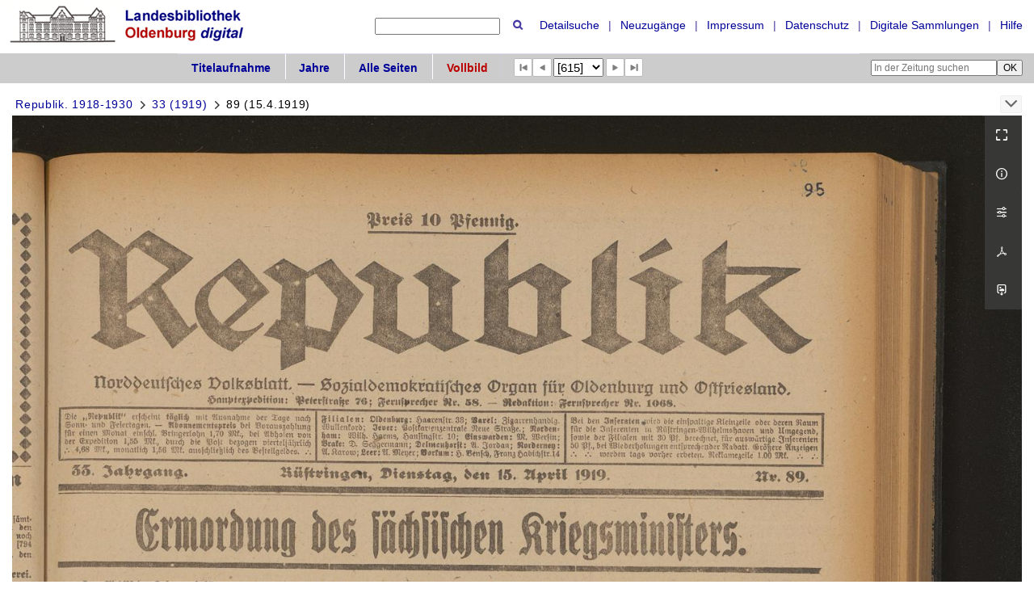

--- FILE ---
content_type: text/html;charset=utf-8
request_url: https://digital.lb-oldenburg.de/lbolrz/periodical/pageview/803089
body_size: 15600
content:
<!DOCTYPE html>
<html lang="de"><head><title>Zeitungssammlung / 33 (1919) [615]</title><meta name="twitter:image" content="http://digital.lb-oldenburg.de/lbolrz/download/webcache/304/803089"><meta name="twitter:title" content="Republik&#160;: norddeutsches Volksblatt ; sozialdemokratisches Organ f&#252;r Oldenburg und Ostfriesland. R&#252;stringen : Hug, 32.1918,273(20.Nov.) - 44.1930,201(29.Aug.), 1918-1930&#160;: 33 (15.4.1919) 89"><meta property="og:site" content="Zeitungssammlung"><meta property="og:url" content="http://digital.lb-oldenburg.de/lbolrz/803089"><meta property="og:type" content="page"><meta property="og:title" content=""><meta property="book:release_date" content="1919"><meta property="og:image" content="http://digital.lb-oldenburg.de/lbolrz/download/webcache/304/803089"><meta property="og:image:width" content="304"><meta property="og:image:height" content="400"><meta http-equiv="Content-Type" content="xml; charset=UTF-8"><meta name="viewport" content="width = device-width, initial-scale = 1"><meta name="description" content="Zeitungssammlung"><meta lang="de" content=""><link rel="shortcut icon" href="/lbolrz/domainimage/favicon.ico" type="image/x-icon"><link rel="alternate" type="application/rss+xml" title="Zeitungssammlung" href="/lbolrz/rss"><link type="text/css" href="/css/lbol-balancer_front1.lbolrz_content.css?8911546951362756036" rel="stylesheet"><link type="text/css" href="/thirdparty/shariff/shariff.complete.css" rel="stylesheet"><script src="/thirdparty/jquery-3.6.0.min.js">&#160;</script><script defer src="/static/scripts/main.js">&#160;</script><script defer src="/static/scripts/common.js">&#160;</script><script defer src="/static/scripts/fulltext.js">&#160;</script><script defer src="/thirdparty/shariff/shariff.complete.js">&#160;</script></head><body style="height:100%" class="bd-guest   bd-tableLayout  bd-r-lbol bd-m- bd-lbolrz  bd-retroNewspaper bd-periodical bd-portal bd-pages bd-portal-pageview bd-pages-pageview bd-periodical-pageview bd-periodical-pageview-803089 bd-list-rows bd-journal_issue"><span style="display:none" id="meta"><var id="tree">&#160;<var id="timeout" value="3600" class=" sessionsys"> </var><var id="name" value="lbolrz" class=" domain"> </var><var id="relativeRootDomain" value="lbol" class=" domain"> </var><var id="pathinfo" value="/lbolrz/periodical/pageview/803089" class=" request"> </var><var id="fulldata" value="false" class=" domain"> </var><var id="search-linkDetailedsearchScope" value="domain" class=" templating"> </var><var id="class" value="periodical" class=" request"> </var><var id="classtype" value="portal" class=" request"> </var><var id="tab" value="pageview" class=" request"> </var><var id="id" value="803089" class=" request"> </var><var id="leftColToggled" value="false" class=" session"> </var><var id="facetFilterToggled" value="false" class=" session"> </var><var id="topheight" value="80" class=" session"> </var><var id="bottomheight" value="20" class=" session"> </var><var id="bodywidth" value="1000" class=" session"> </var><var id="centercolwidth" value="0" class=" session"> </var><var id="middlerowheight" value="476" class=" session"> </var><var id="numberOfThumbs" value="20" class=" session"> </var><var id="clientwidth" value="1000" class=" session"> </var><var id="fullScreen" value="false" class=" session"> </var><var id="staticWidth" value="false" class=" session"> </var><var id="rightcolwidth" value="220" class=" session"> </var><var id="leftcolwidth" value="200" class=" session"> </var><var id="zoomwidth" value="0" class=" session"> </var><var id="mode" value="w" class=" session"> </var><var id="initialized" value="false" class=" session"> </var><var id="sizes" value="128,1200,2000,0,1000,304,1504,504,800" class=" webcache"> </var><var id="availableZoomLevels" value="304,504,800,1000,1504,2000" class=" webcache"> </var><var id="js-toggleMobileNavi" value="None" class=" templating"> </var><var id="fullscreen-fullzoomOnly" value="false" class=" templating"> </var><var id="css-mobileMin" value="992px" class=" templating"> </var><var id="tei-on" value="false" class=" templating"> </var><var id="search-alertIfEmpty" value="true" class=" templating"> </var><var id="search-quicksearchScope" value="domain" class=" templating"> </var><var id="search-toggleListMinStructs" value="3" class=" templating"> </var><var id="search-highlightingColor" value="00808066" class=" templating"> </var><var id="layout-wrapperMargins" value="body" class=" templating"> </var><var id="layout-useMiddleContentDIV" value="false" class=" templating"> </var><var id="layout-navPortAboveMiddleContentDIV" value="false" class=" templating"> </var><var id="navPort-align" value="top" class=" templating"> </var><var id="navPort-searchTheBookInit" value="closed" class=" templating"> </var><var id="navPath-pageviewStructureResize" value="js" class=" templating"> </var><var id="layout-useLayout" value="tableLayout" class=" templating"> </var><var id="listNavigation-keepToggleState" value="false" class=" templating"> </var><var id="fullscreen-mode" value="None" class=" templating"> </var><var id="groups" value="guest" class=" user"> </var><var id="pageview-autoResize" value="true" class="templating"> </var><var id="zoom-saveFilters" value="true" class="templating"> </var></var><var id="client" value="browser">&#160;</var><var id="guest" value="true">&#160;</var><var class="layout" id="colleft" value="">&#160;</var><var class="layout" id="colright" value="">&#160;</var></span><table cellpadding="0" cellspacing="0" id="cont"><tr id="rowTop"><td class="tdTop" id="tdTop"><header role="banner" class=""><div id="defaultTop" class="wiki wiki-top defaultTop wiki-defaultTop defaultTop "><table cellpadding="0" cellspacing="0" class="topContent" id="topContent">
    <tbody><tr>
        
        <td id="toplogo"><a href="/"><img alt="logo" src="/lbolrz/domainimage/lbodigital.png" border="0"></a></td>
        <td id="topmenu">
            <form method="get" onsubmit="return alertIfEmpty()" name="searchBox" class="searchform" id="quickSearchform" action="/lbolrz/search/quick"><label class="screenreaders" for="quicksearch">Schnellsuche: </label><input type="text" id="quicksearch" name="query" class="quicksearch" onfocus="this.value=''" style="" value="" preset="" msg="Bitte mindestens einen Suchbegriff eingeben." title="Suche in Zeitungssammlung"><button type="submit" id="quicksearchSubmit" class=" button large edge slim flat noborder searchglass"><span class="hidden">OK</span></button></form>
            <a class="textlink   " id="searchexpert" href="/lbolrz/search"><span>Detailsuche</span></a>
            <span> | </span>
            <a id="newEntries" class="textlink" href="/nav/history">Neuzug&#228;nge</a>
            <span> | </span>
            <a id="linkImprint" class=" textlink" href="/lbolrz/wiki/imprint">Impressum</a>
            <span> | </span>
            <a class="textlink" href="/wiki/privacy">Datenschutz</a>
            <span> | </span>
            <a id="linkHome" class="textlink " href="/" title="Digitale Sammlungen">Digitale Sammlungen</a>
            <span> | </span>
            <a class=" textlink" href="/lbolrz/wiki/help">Hilfe</a>
        </td>
    </tr>
</tbody></table></div><nav class="navPort   "><ul id="navPort" class="nav-inline navPort-pages navPort-periodical-pageview"><li class="viewCtrl  tab-titleinfo firstCtrl tab-periodical tab-pages-titleinfo" id="tab-periodical-titleinfo"><a href="/lbolrz/periodical/titleinfo/802471">Titelaufnahme</a></li><li class="viewCtrl  tab-date evenCtrl tab-periodical tab-pages-date" id="tab-periodical-date"><a href="/lbolrz/periodical/date/802471">Jahre</a></li><li class="viewCtrl  tab-thumbview tab-periodical tab-pages-thumbview" id="tab-periodical-thumbview"><a href="/lbolrz/periodical/thumbview/803089">Alle Seiten</a></li><li class="viewCtrl_sel  tab-pageview evenCtrl tab-pages-pageview" id="tab-periodical-pageview"><span>Vollbild</span></li><span class="controls naviControls"><div class="paginglink"><a class="vls-button start" href="/lbolrz/periodical/pageview/802473" rel="nofollow" title="Erste Seite"><span> </span></a></div><div class="paginglink"><a class="vls-button back" href="/lbolrz/periodical/pageview/803088" rel="nofollow" title="Vorige Seite"><span> </span></a></div><span class="drop"><form class="gotopage" name="goToPage" method="post" action="/lbolrz/periodical/pageview/0"><input type="hidden" name="tredir" value="true"><label class="screenreaders" for="goToPage">Gehe zu Seite</label><select id="goToPage" class="change offset" title="Gehe zu Seite" name="id"><option value="802473">[1] </option><option value="802474">[2] </option><option value="802475">[3] </option><option value="802476">[4] </option><option value="802477">[5] </option><option value="802478">[6] </option><option value="802479">[7] </option><option value="802480">[8] </option><option value="802481">[9] </option><option value="802482">[10] </option><option value="802483">[11] </option><option value="802484">[12] </option><option value="802485">[13] </option><option value="802486">[14] </option><option value="802487">[15] </option><option value="802488">[16] </option><option value="802489">[17] </option><option value="802490">[18] </option><option value="802491">[19] </option><option value="802492">[20] </option><option value="802493">[21] </option><option value="802494">[22] </option><option value="802495">[23] </option><option value="802496">[24] </option><option value="802497">[25] </option><option value="802498">[26] </option><option value="802499">[27] </option><option value="802500">[28] </option><option value="802501">[29] </option><option value="802502">[30] </option><option value="802503">[31] </option><option value="802504">[32] </option><option value="802505">[33] </option><option value="802506">[34] </option><option value="802507">[35] </option><option value="802508">[36] </option><option value="802509">[37] </option><option value="802510">[38] </option><option value="802511">[39] </option><option value="802512">[40] </option><option value="802513">[41] </option><option value="802514">[42] </option><option value="802515">[43] </option><option value="802516">[44] </option><option value="802517">[45] </option><option value="802518">[46] </option><option value="802519">[47] </option><option value="802520">[48] </option><option value="802521">[49] </option><option value="802522">[50] </option><option value="802523">[51] </option><option value="802524">[52] </option><option value="802525">[53] </option><option value="802526">[54] </option><option value="802527">[55] </option><option value="802528">[56] </option><option value="802529">[57] </option><option value="802530">[58] </option><option value="802531">[59] </option><option value="802532">[60] </option><option value="802533">[61] </option><option value="802534">[62] </option><option value="802535">[63] </option><option value="802536">[64] </option><option value="802537">[65] </option><option value="802538">[66] </option><option value="802539">[67] </option><option value="802540">[68] </option><option value="802541">[69] </option><option value="802542">[70] </option><option value="802543">[71] </option><option value="802544">[72] </option><option value="802545">[73] </option><option value="802546">[74] </option><option value="802547">[75] </option><option value="802548">[76] </option><option value="802549">[77] </option><option value="802550">[78] </option><option value="802551">[79] </option><option value="802552">[80] </option><option value="802553">[81] </option><option value="802554">[82] </option><option value="802555">[83] </option><option value="802556">[84] </option><option value="802557">[85] </option><option value="802558">[86] </option><option value="802559">[87] </option><option value="802560">[88] </option><option value="802561">[89] </option><option value="802562">[90] </option><option value="802563">[91] </option><option value="802564">[92] </option><option value="802565">[93] </option><option value="802566">[94] </option><option value="802567">[95] </option><option value="802568">[96] </option><option value="802569">[97] </option><option value="802570">[98] </option><option value="802571">[99] </option><option value="802572">[100] </option><option value="802573">[101] </option><option value="802574">[102] </option><option value="802575">[103] </option><option value="802576">[104] </option><option value="802577">[105] </option><option value="802578">[106] </option><option value="802579">[107] </option><option value="802580">[108] </option><option value="802581">[109] </option><option value="802582">[110] </option><option value="802583">[111] </option><option value="802584">[112] </option><option value="802585">[113] </option><option value="802586">[114] </option><option value="802587">[115] </option><option value="802588">[116] </option><option value="802589">[117] </option><option value="802590">[118] </option><option value="802591">[119] </option><option value="802592">[120] </option><option value="802593">[121] </option><option value="802594">[122] </option><option value="802595">[123] </option><option value="802596">[124] </option><option value="802597">[125] </option><option value="802598">[126] </option><option value="802599">[127] </option><option value="802600">[128] </option><option value="802601">[129] </option><option value="802602">[130] </option><option value="802603">[131] </option><option value="802604">[132] </option><option value="802605">[133] </option><option value="802606">[134] </option><option value="802607">[135] </option><option value="802608">[136] </option><option value="802609">[137] </option><option value="802610">[138] </option><option value="802611">[139] </option><option value="802612">[140] </option><option value="802613">[141] </option><option value="802614">[142] </option><option value="802615">[143] </option><option value="802616">[144] </option><option value="802617">[145] </option><option value="802618">[146] </option><option value="802619">[147] </option><option value="802620">[148] </option><option value="802621">[149] </option><option value="802622">[150] </option><option value="802623">[151] </option><option value="802624">[152] </option><option value="802625">[153] </option><option value="802626">[154] </option><option value="802627">[155] </option><option value="802628">[156] </option><option value="802629">[157] </option><option value="802630">[158] </option><option value="802631">[159] </option><option value="802632">[160] </option><option value="802633">[161] </option><option value="802634">[162] </option><option value="802635">[163] </option><option value="802636">[164] </option><option value="802637">[165] </option><option value="802638">[166] </option><option value="802639">[167] </option><option value="802640">[168] </option><option value="802641">[169] </option><option value="802642">[170] </option><option value="802643">[171] </option><option value="802644">[172] </option><option value="802645">[173] </option><option value="802646">[174] </option><option value="802647">[175] </option><option value="802648">[176] </option><option value="802649">[177] </option><option value="802650">[178] </option><option value="802651">[179] </option><option value="802652">[180] </option><option value="802653">[181] </option><option value="802654">[182] </option><option value="802655">[183] </option><option value="802656">[184] </option><option value="802657">[185] </option><option value="802658">[186] </option><option value="802659">[187] </option><option value="802660">[188] </option><option value="802661">[189] </option><option value="802662">[190] </option><option value="802663">[191] </option><option value="802664">[192] </option><option value="802665">[193] </option><option value="802666">[194] </option><option value="802667">[195] </option><option value="802668">[196] </option><option value="802669">[197] </option><option value="802670">[198] </option><option value="802671">[199] </option><option value="802672">[200] </option><option value="802673">[201] </option><option value="802674">[202] </option><option value="802675">[203] </option><option value="802676">[204] </option><option value="802677">[205] </option><option value="802678">[206] </option><option value="802679">[207] </option><option value="802680">[208] </option><option value="802681">[209] </option><option value="802682">[210] </option><option value="802683">[211] </option><option value="802684">[212] </option><option value="802685">[213] </option><option value="802686">[214] </option><option value="802687">[215] </option><option value="802688">[216] </option><option value="802689">[217] </option><option value="802690">[218] </option><option value="802691">[219] </option><option value="802692">[220] </option><option value="802693">[221] </option><option value="802694">[222] </option><option value="802695">[223] </option><option value="802696">[224] </option><option value="802697">[225] </option><option value="802698">[226] </option><option value="802699">[227] </option><option value="802700">[228] </option><option value="802701">[229] </option><option value="802702">[230] </option><option value="802703">[231] </option><option value="802704">[232] </option><option value="802705">[233] </option><option value="802706">[234] </option><option value="802707">[235] </option><option value="802708">[236] </option><option value="802709">[237] </option><option value="802710">[238] </option><option value="802711">[239] </option><option value="802712">[240] </option><option value="802713">[241] </option><option value="802714">[242] </option><option value="802715">[243] </option><option value="802716">[244] </option><option value="802717">[245] </option><option value="802718">[246] </option><option value="802719">[247] </option><option value="802720">[248] </option><option value="802721">[249] </option><option value="802722">[250] </option><option value="802723">[251] </option><option value="802724">[252] </option><option value="802725">[253] </option><option value="802726">[254] </option><option value="802727">[255] </option><option value="802728">[256] </option><option value="802729">[257] </option><option value="802730">[258] </option><option value="802731">[259] </option><option value="802732">[260] </option><option value="802733">[261] </option><option value="802734">[262] </option><option value="802735">[263] </option><option value="802736">[264] </option><option value="802737">[265] </option><option value="802738">[266] </option><option value="802739">[267] </option><option value="802740">[268] </option><option value="802741">[269] </option><option value="802742">[270] </option><option value="802743">[271] </option><option value="802744">[272] </option><option value="802745">[273] </option><option value="802746">[274] </option><option value="802747">[275] </option><option value="802748">[276] </option><option value="802749">[277] </option><option value="802750">[278] </option><option value="802751">[279] </option><option value="802752">[280] </option><option value="802753">[281] </option><option value="802754">[282] </option><option value="802755">[283] </option><option value="802756">[284] </option><option value="802757">[285] </option><option value="802758">[286] </option><option value="802759">[287] </option><option value="802760">[288] </option><option value="802761">[289] </option><option value="802762">[290] </option><option value="802763">[291] </option><option value="802764">[292] </option><option value="802765">[293] </option><option value="802766">[294] </option><option value="802767">[295] </option><option value="802768">[296] </option><option value="802769">[297] </option><option value="802770">[298] </option><option value="802771">[299] </option><option value="802772">[300] </option><option value="802773">[301] </option><option value="802774">[302] </option><option value="802775">[303] </option><option value="802776">[304] </option><option value="802777">[305] </option><option value="802778">[306] </option><option value="802779">[307] </option><option value="802780">[308] </option><option value="802781">[309] </option><option value="802782">[310] </option><option value="802783">[311] </option><option value="802784">[312] </option><option value="802785">[313] </option><option value="802786">[314] </option><option value="802787">[315] </option><option value="802788">[316] </option><option value="802789">[317] </option><option value="802790">[318] </option><option value="802791">[319] </option><option value="802792">[320] </option><option value="802793">[321] </option><option value="802794">[322] </option><option value="802795">[323] </option><option value="802796">[324] </option><option value="802797">[325] </option><option value="802798">[326] </option><option value="802799">[327] </option><option value="802800">[328] </option><option value="802801">[329] </option><option value="802802">[330] </option><option value="802803">[331] </option><option value="802804">[332] </option><option value="802805">[333] </option><option value="802806">[334] </option><option value="802807">[335] </option><option value="802808">[336] </option><option value="802809">[337] </option><option value="802810">[338] </option><option value="802811">[339] </option><option value="802812">[340] </option><option value="802813">[341] </option><option value="802814">[342] </option><option value="802815">[343] </option><option value="802816">[344] </option><option value="802817">[345] </option><option value="802818">[346] </option><option value="802819">[347] </option><option value="802820">[348] </option><option value="802821">[349] </option><option value="802822">[350] </option><option value="802823">[351] </option><option value="802824">[352] </option><option value="802825">[353] </option><option value="802826">[354] </option><option value="802827">[355] </option><option value="802828">[356] </option><option value="802829">[357] </option><option value="802830">[358] </option><option value="802831">[359] </option><option value="802832">[360] </option><option value="802833">[361] </option><option value="802834">[362] </option><option value="802835">[363] </option><option value="802836">[364] </option><option value="802837">[365] </option><option value="802838">[366] </option><option value="802839">[367] </option><option value="802840">[368] </option><option value="802841">[369] </option><option value="802842">[370] </option><option value="802843">[371] </option><option value="802844">[372] </option><option value="802845">[373] </option><option value="802846">[374] </option><option value="802847">[375] </option><option value="802848">[376] </option><option value="802849">[377] </option><option value="802850">[378] </option><option value="802851">[379] </option><option value="802852">[380] </option><option value="802853">[381] </option><option value="802854">[382] </option><option value="802855">[383] </option><option value="802856">[384] </option><option value="802857">[385] </option><option value="802858">[386] </option><option value="802859">[387] </option><option value="802860">[388] </option><option value="802861">[389] </option><option value="802862">[390] </option><option value="802863">[391] </option><option value="802864">[392] </option><option value="802865">[393] </option><option value="802866">[394] </option><option value="802867">[395] </option><option value="802868">[396] </option><option value="802869">[397] </option><option value="802870">[398] </option><option value="802871">[399] </option><option value="802872">[400] </option><option value="802873">[401] </option><option value="802874">[402] </option><option value="802875">[403] </option><option value="802876">[404] </option><option value="802877">[405] </option><option value="802878">[406] </option><option value="802879">[407] </option><option value="802880">[408] </option><option value="802881">[409] </option><option value="802882">[410] </option><option value="802883">[411] </option><option value="802884">[412] </option><option value="802885">[413] </option><option value="802886">[414] </option><option value="802887">[415] </option><option value="802888">[416] </option><option value="802889">[417] </option><option value="802890">[418] </option><option value="802891">[419] </option><option value="802892">[420] </option><option value="802893">[421] </option><option value="802894">[422] </option><option value="802895">[423] </option><option value="802896">[424] </option><option value="802897">[425] </option><option value="802898">[426] </option><option value="802899">[427] </option><option value="802900">[428] </option><option value="802901">[429] </option><option value="802902">[430] </option><option value="802903">[431] </option><option value="802904">[432] </option><option value="802905">[433] </option><option value="802906">[434] </option><option value="802907">[435] </option><option value="802908">[436] </option><option value="802909">[437] </option><option value="802910">[438] </option><option value="802911">[439] </option><option value="802912">[440] </option><option value="802913">[441] </option><option value="802914">[442] </option><option value="802915">[443] </option><option value="802916">[444] </option><option value="802917">[445] </option><option value="802918">[446] </option><option value="802919">[447] </option><option value="802920">[448] </option><option value="802921">[449] </option><option value="802922">[450] </option><option value="802923">[451] </option><option value="802924">[452] </option><option value="802925">[453] </option><option value="802926">[454] </option><option value="802927">[455] </option><option value="802928">[456] </option><option value="802929">[457] </option><option value="802930">[458] </option><option value="802931">[459] </option><option value="802932">[460] </option><option value="802933">[461] </option><option value="802934">[462] </option><option value="802935">[463] </option><option value="802936">[464] </option><option value="802937">[465] </option><option value="802938">[466] </option><option value="802939">[467] </option><option value="802940">[468] </option><option value="802941">[469] </option><option value="802942">[470] </option><option value="802943">[471] </option><option value="802944">[472] </option><option value="802945">[473] </option><option value="802946">[474] </option><option value="802947">[475] </option><option value="802948">[476] </option><option value="802949">[477] </option><option value="802950">[478] </option><option value="802951">[479] </option><option value="802952">[480] </option><option value="802953">[481] </option><option value="802954">[482] </option><option value="802955">[483] </option><option value="802956">[484] </option><option value="802957">[485] </option><option value="802958">[486] </option><option value="802959">[487] </option><option value="802960">[488] </option><option value="802961">[489] </option><option value="802962">[490] </option><option value="802963">[491] </option><option value="802964">[492] </option><option value="802965">[493] </option><option value="802966">[494] </option><option value="802967">[495] </option><option value="802968">[496] </option><option value="802969">[497] </option><option value="802970">[498] </option><option value="802971">[499] </option><option value="802972">[500] </option><option value="802973">[501] </option><option value="802974">[502] </option><option value="802975">[503] </option><option value="802976">[504] </option><option value="802977">[505] </option><option value="802978">[506] </option><option value="802979">[507] </option><option value="802980">[508] </option><option value="802981">[509] </option><option value="802982">[510] </option><option value="802983">[511] </option><option value="802984">[512] </option><option value="802985">[513] </option><option value="802986">[514] </option><option value="802987">[515] </option><option value="802988">[516] </option><option value="802989">[517] </option><option value="802990">[518] </option><option value="802991">[519] </option><option value="802992">[520] </option><option value="802995">[521] </option><option value="802996">[522] </option><option value="802997">[523] </option><option value="802998">[524] </option><option value="802999">[525] </option><option value="803000">[526] </option><option value="803001">[527] </option><option value="803002">[528] </option><option value="803003">[529] </option><option value="803004">[530] </option><option value="803005">[531] </option><option value="803006">[532] </option><option value="803007">[533] </option><option value="803008">[534] </option><option value="803009">[535] </option><option value="803010">[536] </option><option value="803011">[537] </option><option value="803012">[538] </option><option value="803013">[539] </option><option value="803014">[540] </option><option value="803015">[541] </option><option value="803016">[542] </option><option value="803017">[543] </option><option value="803018">[544] </option><option value="803019">[545] </option><option value="803020">[546] </option><option value="803021">[547] </option><option value="803022">[548] </option><option value="803023">[549] </option><option value="803024">[550] </option><option value="803025">[551] </option><option value="803026">[552] </option><option value="803027">[553] </option><option value="803028">[554] </option><option value="803029">[555] </option><option value="803030">[556] </option><option value="803031">[557] </option><option value="803032">[558] </option><option value="803033">[559] </option><option value="803034">[560] </option><option value="803035">[561] </option><option value="803036">[562] </option><option value="803037">[563] </option><option value="803038">[564] </option><option value="803039">[565] </option><option value="803040">[566] </option><option value="803041">[567] </option><option value="803042">[568] </option><option value="803043">[569] </option><option value="803044">[570] </option><option value="803045">[571] </option><option value="803046">[572] </option><option value="803047">[573] </option><option value="803048">[574] </option><option value="803049">[575] </option><option value="803050">[576] </option><option value="803051">[577] </option><option value="803052">[578] </option><option value="803053">[579] </option><option value="803054">[580] </option><option value="803055">[581] </option><option value="803056">[582] </option><option value="803057">[583] </option><option value="803058">[584] </option><option value="803059">[585] </option><option value="803060">[586] </option><option value="803061">[587] </option><option value="803062">[588] </option><option value="803063">[589] </option><option value="803064">[590] </option><option value="803065">[591] </option><option value="803066">[592] </option><option value="803067">[593] </option><option value="803068">[594] </option><option value="803069">[595] </option><option value="803070">[596] </option><option value="803071">[597] </option><option value="803072">[598] </option><option value="803073">[599] </option><option value="803074">[600] </option><option value="803075">[601] </option><option value="803076">[602] </option><option value="803077">[603] </option><option value="803078">[604] </option><option value="803079">[605] </option><option value="803080">[606] </option><option value="803081">[607] </option><option value="803082">[608] </option><option value="803083">[609] </option><option value="803084">[610] </option><option value="803085">[611] </option><option value="803086">[612] </option><option value="803087">[613] </option><option value="803088">[614] </option><option value="803089" selected>[615] </option><option value="803090">[616] </option><option value="803091">[617] </option><option value="803092">[618] </option><option value="803093">[619] </option><option value="803094">[620] </option><option value="803095">[621] </option><option value="803096">[622] </option><option value="803097">[623] </option><option value="803098">[624] </option><option value="803099">[625] </option><option value="803100">[626] </option><option value="803101">[627] </option><option value="803102">[628] </option><option value="803103">[629] </option><option value="803104">[630] </option><option value="803105">[631] </option><option value="803106">[632] </option><option value="803107">[633] </option><option value="803108">[634] </option><option value="803109">[635] </option><option value="803110">[636] </option><option value="803111">[637] </option><option value="803112">[638] </option><option value="803113">[639] </option><option value="803114">[640] </option><option value="803115">[641] </option><option value="803116">[642] </option><option value="803117">[643] </option><option value="803118">[644] </option><option value="803119">[645] </option><option value="803120">[646] </option><option value="803121">[647] </option><option value="803122">[648] </option><option value="803123">[649] </option><option value="803124">[650] </option><option value="803125">[651] </option><option value="803126">[652] </option><option value="803127">[653] </option><option value="803128">[654] </option><option value="803129">[655] </option><option value="803130">[656] </option><option value="803131">[657] </option><option value="803132">[658] </option><option value="803133">[659] </option><option value="803134">[660] </option><option value="803135">[661] </option><option value="803136">[662] </option><option value="803137">[663] </option><option value="803138">[664] </option><option value="803139">[665] </option><option value="803140">[666] </option><option value="803141">[667] </option><option value="803142">[668] </option><option value="803143">[669] </option><option value="803144">[670] </option><option value="803145">[671] </option><option value="803146">[672] </option><option value="803147">[673] </option><option value="803148">[674] </option><option value="803149">[675] </option><option value="803150">[676] </option><option value="803151">[677] </option><option value="803152">[678] </option><option value="803153">[679] </option><option value="803154">[680] </option><option value="803155">[681] </option><option value="803156">[682] </option><option value="803157">[683] </option><option value="803158">[684] </option><option value="803159">[685] </option><option value="803160">[686] </option><option value="803161">[687] </option><option value="803162">[688] </option><option value="803163">[689] </option><option value="803164">[690] </option><option value="803165">[691] </option><option value="803166">[692] </option><option value="803167">[693] </option><option value="803168">[694] </option><option value="803169">[695] </option><option value="803170">[696] </option><option value="803171">[697] </option><option value="803172">[698] </option><option value="803173">[699] </option><option value="803174">[700] </option><option value="803175">[701] </option><option value="803176">[702] </option><option value="803177">[703] </option><option value="803178">[704] </option><option value="803179">[705] </option><option value="803180">[706] </option><option value="803181">[707] </option><option value="803182">[708] </option><option value="803183">[709] </option><option value="803184">[710] </option><option value="803185">[711] </option><option value="803186">[712] </option><option value="803187">[713] </option><option value="803188">[714] </option><option value="803189">[715] </option><option value="803190">[716] </option><option value="803191">[717] </option><option value="803192">[718] </option><option value="803193">[719] </option><option value="803194">[720] </option><option value="803195">[721] </option><option value="803196">[722] </option><option value="803197">[723] </option><option value="803198">[724] </option><option value="803199">[725] </option><option value="803200">[726] </option><option value="803201">[727] </option><option value="803202">[728] </option><option value="803203">[729] </option><option value="803204">[730] </option><option value="803205">[731] </option><option value="803206">[732] </option><option value="803207">[733] </option><option value="803208">[734] </option><option value="803209">[735] </option><option value="803210">[736] </option><option value="803211">[737] </option><option value="803212">[738] </option><option value="803213">[739] </option><option value="803214">[740] </option><option value="803215">[741] </option><option value="803216">[742] </option><option value="803217">[743] </option><option value="803218">[744] </option><option value="803219">[745] </option><option value="803220">[746] </option><option value="803221">[747] </option><option value="803222">[748] </option><option value="803223">[749] </option><option value="803224">[750] </option><option value="803225">[751] </option><option value="803226">[752] </option><option value="803227">[753] </option><option value="803228">[754] </option><option value="803229">[755] </option><option value="803230">[756] </option><option value="803231">[757] </option><option value="803232">[758] </option><option value="803233">[759] </option><option value="803234">[760] </option><option value="803235">[761] </option><option value="803236">[762] </option><option value="803237">[763] </option><option value="803238">[764] </option><option value="803239">[765] </option><option value="803240">[766] </option><option value="803241">[767] </option><option value="803242">[768] </option><option value="803243">[769] </option><option value="803244">[770] </option><option value="803245">[771] </option><option value="803246">[772] </option><option value="803247">[773] </option><option value="803248">[774] </option><option value="803249">[775] </option><option value="803250">[776] </option><option value="803251">[777] </option><option value="803252">[778] </option><option value="803253">[779] </option><option value="803254">[780] </option><option value="803255">[781] </option><option value="803256">[782] </option><option value="803257">[783] </option><option value="803258">[784] </option><option value="803259">[785] </option><option value="803260">[786] </option><option value="803261">[787] </option><option value="803262">[788] </option><option value="803263">[789] </option><option value="803264">[790] </option><option value="803265">[791] </option><option value="803266">[792] </option><option value="803267">[793] </option><option value="803268">[794] </option><option value="803269">[795] </option><option value="803270">[796] </option><option value="803271">[797] </option><option value="803272">[798] </option><option value="803273">[799] </option><option value="803274">[800] </option><option value="803275">[801] </option><option value="803276">[802] </option><option value="803277">[803] </option><option value="803278">[804] </option><option value="803279">[805] </option><option value="803280">[806] </option><option value="803281">[807] </option><option value="803282">[808] </option><option value="803283">[809] </option><option value="803284">[810] </option><option value="803285">[811] </option><option value="803286">[812] </option><option value="803287">[813] </option><option value="803288">[814] </option><option value="803289">[815] </option><option value="803290">[816] </option><option value="803291">[817] </option><option value="803292">[818] </option><option value="803293">[819] </option><option value="803294">[820] </option><option value="803295">[821] </option><option value="803296">[822] </option><option value="803297">[823] </option><option value="803298">[824] </option><option value="803299">[825] </option><option value="803300">[826] </option><option value="803301">[827] </option><option value="803302">[828] </option><option value="803303">[829] </option><option value="803304">[830] </option><option value="803305">[831] </option><option value="803306">[832] </option><option value="803307">[833] </option><option value="803308">[834] </option><option value="803309">[835] </option><option value="803310">[836] </option><option value="803311">[837] </option><option value="803312">[838] </option><option value="803313">[839] </option><option value="803314">[840] </option><option value="803315">[841] </option><option value="803316">[842] </option><option value="803317">[843] </option><option value="803318">[844] </option><option value="803319">[845] </option><option value="803320">[846] </option><option value="803321">[847] </option><option value="803322">[848] </option><option value="803323">[849] </option><option value="803324">[850] </option><option value="803325">[851] </option><option value="803326">[852] </option><option value="803327">[853] </option><option value="803328">[854] </option><option value="803329">[855] </option><option value="803330">[856] </option><option value="803331">[857] </option><option value="803332">[858] </option><option value="803333">[859] </option><option value="803334">[860] </option><option value="803335">[861] </option><option value="803336">[862] </option><option value="803337">[863] </option><option value="803338">[864] </option><option value="803339">[865] </option><option value="803340">[866] </option><option value="803341">[867] </option><option value="803342">[868] </option><option value="803343">[869] </option><option value="803344">[870] </option><option value="803345">[871] </option><option value="803346">[872] </option><option value="803347">[873] </option><option value="803348">[874] </option><option value="803349">[875] </option><option value="803350">[876] </option><option value="803351">[877] </option><option value="803352">[878] </option><option value="803353">[879] </option><option value="803354">[880] </option><option value="803355">[881] </option><option value="803356">[882] </option><option value="803357">[883] </option><option value="803358">[884] </option><option value="803359">[885] </option><option value="803360">[886] </option><option value="803361">[887] </option><option value="803362">[888] </option><option value="803363">[889] </option><option value="803364">[890] </option><option value="803365">[891] </option><option value="803366">[892] </option><option value="803367">[893] </option><option value="803368">[894] </option><option value="803369">[895] </option><option value="803370">[896] </option><option value="803371">[897] </option><option value="803372">[898] </option><option value="803373">[899] </option><option value="803374">[900] </option><option value="803375">[901] </option><option value="803376">[902] </option><option value="803377">[903] </option><option value="803378">[904] </option><option value="803379">[905] </option><option value="803380">[906] </option><option value="803381">[907] </option><option value="803382">[908] </option><option value="803383">[909] </option><option value="803384">[910] </option><option value="803385">[911] </option><option value="803386">[912] </option><option value="803387">[913] </option><option value="803388">[914] </option><option value="803389">[915] </option><option value="803390">[916] </option><option value="803391">[917] </option><option value="803392">[918] </option><option value="803393">[919] </option><option value="803394">[920] </option><option value="803395">[921] </option><option value="803396">[922] </option><option value="803397">[923] </option><option value="803398">[924] </option><option value="803399">[925] </option><option value="803400">[926] </option><option value="803401">[927] </option><option value="803402">[928] </option><option value="803403">[929] </option><option value="803404">[930] </option><option value="803405">[931] </option><option value="803406">[932] </option><option value="803407">[933] </option><option value="803408">[934] </option><option value="803409">[935] </option><option value="803410">[936] </option><option value="803411">[937] </option><option value="803412">[938] </option><option value="803413">[939] </option><option value="803414">[940] </option><option value="803415">[941] </option><option value="803416">[942] </option><option value="803417">[943] </option><option value="803418">[944] </option><option value="803419">[945] </option><option value="803420">[946] </option><option value="803421">[947] </option><option value="803422">[948] </option><option value="803423">[949] </option><option value="803424">[950] </option><option value="803425">[951] </option><option value="803426">[952] </option><option value="803427">[953] </option><option value="803428">[954] </option><option value="803429">[955] </option><option value="803430">[956] </option><option value="803431">[957] </option><option value="803432">[958] </option><option value="803433">[959] </option><option value="803434">[960] </option><option value="803435">[961] </option><option value="803436">[962] </option><option value="803437">[963] </option><option value="803438">[964] </option><option value="803439">[965] </option><option value="803440">[966] </option><option value="803441">[967] </option><option value="803442">[968] </option><option value="803443">[969] </option><option value="803444">[970] </option><option value="803445">[971] </option><option value="803446">[972] </option><option value="803447">[973] </option><option value="803448">[974] </option><option value="803449">[975] </option><option value="803450">[976] </option><option value="803451">[977] </option><option value="803452">[978] </option><option value="803453">[979] </option><option value="803454">[980] </option><option value="803455">[981] </option><option value="803456">[982] </option><option value="803457">[983] </option><option value="803458">[984] </option><option value="803459">[985] </option><option value="803460">[986] </option><option value="803461">[987] </option><option value="803462">[988] </option><option value="803463">[989] </option><option value="803464">[990] </option><option value="803465">[991] </option><option value="803466">[992] </option><option value="803467">[993] </option><option value="803468">[994] </option><option value="803469">[995] </option><option value="803470">[996] </option><option value="803471">[997] </option><option value="803472">[998] </option><option value="803473">[999] </option><option value="803474">[1000] </option><option value="803475">[1001] </option><option value="803476">[1002] </option><option value="803477">[1003] </option><option value="803478">[1004] </option><option value="803479">[1005] </option><option value="803480">[1006] </option><option value="803481">[1007] </option><option value="803482">[1008] </option><option value="803483">[1009] </option><option value="803484">[1010] </option><option value="803485">[1011] </option><option value="803486">[1012] </option><option value="803487">[1013] </option><option value="803488">[1014] </option><option value="803489">[1015] </option><option value="803490">[1016] </option><option value="803491">[1017] </option><option value="803492">[1018] </option><option value="803493">[1019] </option><option value="803494">[1020] </option><option value="803495">[1021] </option><option value="803496">[1022] </option><option value="803497">[1023] </option><option value="803498">[1024] </option><option value="803499">[1025] </option><option value="803500">[1026] </option><option value="803501">[1027] </option><option value="803502">[1028] </option><option value="803503">[1029] </option><option value="803504">[1030] </option><option value="803505">[1031] </option><option value="803506">[1032] </option><option value="803507">[1033] </option><option value="803508">[1034] </option><option value="803509">[1035] </option><option value="803510">[1036] </option><option value="803511">[1037] </option><option value="803512">[1038] </option><option value="803513">[1039] </option><option value="803514">[1040] </option><option value="803515">[1041] </option><option value="803516">[1042] </option><option value="803517">[1043] </option><option value="803518">[1044] </option><option value="803519">[1045] </option><option value="803520">[1046] </option><option value="803521">[1047] </option><option value="803522">[1048] </option><option value="803523">[1049] </option><option value="803524">[1050] </option><option value="803811">[1051] </option><option value="803812">[1052] </option><option value="803813">[1053] </option><option value="803814">[1054] </option><option value="803815">[1055] </option><option value="803816">[1056] </option><option value="803817">[1057] </option><option value="803818">[1058] </option><option value="803819">[1059] </option><option value="803820">[1060] </option><option value="803821">[1061] </option><option value="803822">[1062] </option><option value="803823">[1063] </option><option value="803824">[1064] </option><option value="803825">[1065] </option><option value="803826">[1066] </option><option value="803827">[1067] </option><option value="803828">[1068] </option><option value="803829">[1069] </option><option value="803830">[1070] </option><option value="803831">[1071] </option><option value="803832">[1072] </option><option value="803833">[1073] </option><option value="803834">[1074] </option><option value="803835">[1075] </option><option value="803836">[1076] </option><option value="803837">[1077] </option><option value="803838">[1078] </option><option value="803839">[1079] </option><option value="803840">[1080] </option><option value="803841">[1081] </option><option value="803842">[1082] </option><option value="803843">[1083] </option><option value="803844">[1084] </option><option value="803845">[1085] </option><option value="803846">[1086] </option><option value="803847">[1087] </option><option value="803848">[1088] </option><option value="803849">[1089] </option><option value="803850">[1090] </option><option value="803851">[1091] </option><option value="803852">[1092] </option><option value="803853">[1093] </option><option value="803854">[1094] </option><option value="803855">[1095] </option><option value="803856">[1096] </option><option value="803857">[1097] </option><option value="803858">[1098] </option><option value="803859">[1099] </option><option value="803860">[1100] </option><option value="803861">[1101] </option><option value="803862">[1102] </option><option value="803863">[1103] </option><option value="803864">[1104] </option><option value="803865">[1105] </option><option value="803866">[1106] </option><option value="803867">[1107] </option><option value="803868">[1108] </option><option value="803869">[1109] </option><option value="803870">[1110] </option><option value="803871">[1111] </option><option value="803872">[1112] </option><option value="803873">[1113] </option><option value="803874">[1114] </option><option value="803875">[1115] </option><option value="803876">[1116] </option><option value="803877">[1117] </option><option value="803878">[1118] </option><option value="803879">[1119] </option><option value="803880">[1120] </option><option value="803881">[1121] </option><option value="803882">[1122] </option><option value="803883">[1123] </option><option value="803884">[1124] </option><option value="803885">[1125] </option><option value="803886">[1126] </option><option value="803887">[1127] </option><option value="803888">[1128] </option><option value="803889">[1129] </option><option value="803890">[1130] </option><option value="803891">[1131] </option><option value="803892">[1132] </option><option value="803893">[1133] </option><option value="803894">[1134] </option><option value="803895">[1135] </option><option value="803896">[1136] </option><option value="803897">[1137] </option><option value="803898">[1138] </option><option value="803899">[1139] </option><option value="803900">[1140] </option><option value="803901">[1141] </option><option value="803902">[1142] </option><option value="803903">[1143] </option><option value="803904">[1144] </option><option value="803905">[1145] </option><option value="803906">[1146] </option><option value="803907">[1147] </option><option value="803908">[1148] </option><option value="803909">[1149] </option><option value="803910">[1150] </option><option value="803911">[1151] </option><option value="803912">[1152] </option><option value="803913">[1153] </option><option value="803914">[1154] </option><option value="803915">[1155] </option><option value="803916">[1156] </option><option value="803917">[1157] </option><option value="803918">[1158] </option><option value="803919">[1159] </option><option value="803920">[1160] </option><option value="803921">[1161] </option><option value="803922">[1162] </option><option value="803923">[1163] </option><option value="803924">[1164] </option><option value="803925">[1165] </option><option value="803926">[1166] </option><option value="803927">[1167] </option><option value="803928">[1168] </option><option value="803929">[1169] </option><option value="803930">[1170] </option><option value="803931">[1171] </option><option value="803932">[1172] </option><option value="803933">[1173] </option><option value="803934">[1174] </option><option value="803935">[1175] </option><option value="803936">[1176] </option><option value="803937">[1177] </option><option value="803938">[1178] </option><option value="803939">[1179] </option><option value="803940">[1180] </option><option value="803941">[1181] </option><option value="803942">[1182] </option><option value="803943">[1183] </option><option value="803944">[1184] </option><option value="803945">[1185] </option><option value="803946">[1186] </option><option value="803947">[1187] </option><option value="803948">[1188] </option><option value="803949">[1189] </option><option value="803950">[1190] </option><option value="803951">[1191] </option><option value="803952">[1192] </option><option value="803953">[1193] </option><option value="803954">[1194] </option><option value="803955">[1195] </option><option value="803956">[1196] </option><option value="803957">[1197] </option><option value="803958">[1198] </option><option value="803959">[1199] </option><option value="803960">[1200] </option><option value="803961">[1201] </option><option value="803962">[1202] </option><option value="803963">[1203] </option><option value="803964">[1204] </option><option value="803965">[1205] </option><option value="803966">[1206] </option><option value="803967">[1207] </option><option value="803968">[1208] </option><option value="803969">[1209] </option><option value="803970">[1210] </option><option value="803971">[1211] </option><option value="803972">[1212] </option><option value="803973">[1213] </option><option value="803974">[1214] </option><option value="803975">[1215] </option><option value="803976">[1216] </option><option value="803977">[1217] </option><option value="803978">[1218] </option><option value="803979">[1219] </option><option value="803980">[1220] </option><option value="803981">[1221] </option><option value="803982">[1222] </option><option value="803983">[1223] </option><option value="803984">[1224] </option><option value="803985">[1225] </option><option value="803986">[1226] </option><option value="803987">[1227] </option><option value="803988">[1228] </option><option value="803989">[1229] </option><option value="803990">[1230] </option><option value="803991">[1231] </option><option value="803992">[1232] </option><option value="803993">[1233] </option><option value="803994">[1234] </option><option value="803995">[1235] </option><option value="803996">[1236] </option><option value="803997">[1237] </option><option value="803998">[1238] </option><option value="803999">[1239] </option><option value="804000">[1240] </option><option value="804001">[1241] </option><option value="804002">[1242] </option><option value="804003">[1243] </option><option value="804004">[1244] </option><option value="804005">[1245] </option><option value="804006">[1246] </option><option value="804007">[1247] </option><option value="804008">[1248] </option><option value="804009">[1249] </option><option value="804010">[1250] </option><option value="804011">[1251] </option><option value="804012">[1252] </option><option value="804013">[1253] </option><option value="804014">[1254] </option><option value="804015">[1255] </option><option value="804016">[1256] </option><option value="804017">[1257] </option><option value="804018">[1258] </option><option value="804019">[1259] </option><option value="804020">[1260] </option><option value="804021">[1261] </option><option value="804022">[1262] </option><option value="804023">[1263] </option><option value="804024">[1264] </option><option value="804025">[1265] </option><option value="804026">[1266] </option><option value="804027">[1267] </option><option value="804028">[1268] </option><option value="804029">[1269] </option><option value="804030">[1270] </option><option value="804031">[1271] </option><option value="804032">[1272] </option><option value="804033">[1273] </option><option value="804034">[1274] </option><option value="804035">[1275] </option><option value="804036">[1276] </option><option value="804037">[1277] </option><option value="804038">[1278] </option><option value="804039">[1279] </option><option value="804040">[1280] </option><option value="804041">[1281] </option><option value="804042">[1282] </option><option value="804043">[1283] </option><option value="804044">[1284] </option><option value="804045">[1285] </option><option value="804046">[1286] </option><option value="804047">[1287] </option><option value="804048">[1288] </option><option value="804049">[1289] </option><option value="804050">[1290] </option><option value="804051">[1291] </option><option value="804052">[1292] </option><option value="804053">[1293] </option><option value="804054">[1294] </option><option value="804055">[1295] </option><option value="804056">[1296] </option><option value="804057">[1297] </option><option value="804058">[1298] </option><option value="804059">[1299] </option><option value="804060">[1300] </option><option value="804061">[1301] </option><option value="804062">[1302] </option><option value="804063">[1303] </option><option value="804064">[1304] </option><option value="804065">[1305] </option><option value="804066">[1306] </option><option value="804067">[1307] </option><option value="804068">[1308] </option><option value="804069">[1309] </option><option value="804070">[1310] </option><option value="804071">[1311] </option><option value="804072">[1312] </option><option value="804073">[1313] </option><option value="804074">[1314] </option><option value="804075">[1315] </option><option value="804076">[1316] </option><option value="804077">[1317] </option><option value="804078">[1318] </option><option value="804079">[1319] </option><option value="804080">[1320] </option><option value="804081">[1321] </option><option value="804082">[1322] </option><option value="804083">[1323] </option><option value="804084">[1324] </option><option value="804085">[1325] </option><option value="804086">[1326] </option><option value="804087">[1327] </option><option value="804088">[1328] </option><option value="804089">[1329] </option><option value="804090">[1330] </option><option value="804091">[1331] </option><option value="804092">[1332] </option><option value="804093">[1333] </option><option value="804094">[1334] </option><option value="804095">[1335] </option><option value="804096">[1336] </option><option value="804097">[1337] </option><option value="804098">[1338] </option><option value="804099">[1339] </option><option value="804100">[1340] </option><option value="804101">[1341] </option><option value="804102">[1342] </option><option value="804103">[1343] </option><option value="804104">[1344] </option><option value="804105">[1345] </option><option value="804106">[1346] </option><option value="804107">[1347] </option><option value="804108">[1348] </option><option value="804109">[1349] </option><option value="804110">[1350] </option><option value="804111">[1351] </option><option value="804112">[1352] </option><option value="804113">[1353] </option><option value="804114">[1354] </option><option value="804115">[1355] </option><option value="804116">[1356] </option><option value="804117">[1357] </option><option value="804118">[1358] </option><option value="804119">[1359] </option><option value="804120">[1360] </option><option value="804121">[1361] </option><option value="804122">[1362] </option><option value="804123">[1363] </option><option value="804124">[1364] </option><option value="804125">[1365] </option><option value="804126">[1366] </option><option value="804127">[1367] </option><option value="804128">[1368] </option><option value="804129">[1369] </option><option value="804130">[1370] </option><option value="804131">[1371] </option><option value="804132">[1372] </option><option value="804133">[1373] </option><option value="804134">[1374] </option><option value="804135">[1375] </option><option value="804136">[1376] </option><option value="804137">[1377] </option><option value="804138">[1378] </option><option value="804139">[1379] </option><option value="804140">[1380] </option><option value="804141">[1381] </option><option value="804142">[1382] </option><option value="804143">[1383] </option><option value="804144">[1384] </option><option value="804145">[1385] </option><option value="804146">[1386] </option><option value="804147">[1387] </option><option value="804148">[1388] </option><option value="804149">[1389] </option><option value="804150">[1390] </option><option value="804151">[1391] </option><option value="804152">[1392] </option><option value="804153">[1393] </option><option value="804154">[1394] </option><option value="804155">[1395] </option><option value="804156">[1396] </option><option value="804157">[1397] </option><option value="804158">[1398] </option><option value="804159">[1399] </option><option value="804160">[1400] </option><option value="804161">[1401] </option><option value="804162">[1402] </option><option value="804163">[1403] </option><option value="804164">[1404] </option><option value="804165">[1405] </option><option value="804166">[1406] </option><option value="804167">[1407] </option><option value="804168">[1408] </option><option value="804169">[1409] </option><option value="804170">[1410] </option><option value="804171">[1411] </option><option value="804172">[1412] </option><option value="804173">[1413] </option><option value="804174">[1414] </option><option value="804175">[1415] </option><option value="804176">[1416] </option><option value="804177">[1417] </option><option value="804178">[1418] </option><option value="804179">[1419] </option><option value="804180">[1420] </option><option value="804181">[1421] </option><option value="804182">[1422] </option><option value="804183">[1423] </option><option value="804184">[1424] </option><option value="804185">[1425] </option><option value="804186">[1426] </option><option value="804187">[1427] </option><option value="804188">[1428] </option><option value="804189">[1429] </option><option value="804190">[1430] </option><option value="804191">[1431] </option><option value="804192">[1432] </option><option value="804193">[1433] </option><option value="804194">[1434] </option><option value="804195">[1435] </option><option value="804196">[1436] </option><option value="804197">[1437] </option><option value="804198">[1438] </option><option value="804199">[1439] </option><option value="804200">[1440] </option><option value="804201">[1441] </option><option value="804202">[1442] </option><option value="804203">[1443] </option><option value="804204">[1444] </option><option value="804205">[1445] </option><option value="804206">[1446] </option><option value="804207">[1447] </option><option value="804208">[1448] </option><option value="804209">[1449] </option><option value="804210">[1450] </option><option value="804211">[1451] </option><option value="804212">[1452] </option><option value="804213">[1453] </option><option value="804214">[1454] </option><option value="804215">[1455] </option><option value="804216">[1456] </option><option value="804217">[1457] </option><option value="804218">[1458] </option><option value="804219">[1459] </option><option value="804220">[1460] </option><option value="804221">[1461] </option><option value="804222">[1462] </option><option value="804223">[1463] </option><option value="804224">[1464] </option><option value="804225">[1465] </option><option value="804226">[1466] </option><option value="804227">[1467] </option><option value="804228">[1468] </option><option value="804229">[1469] </option><option value="804230">[1470] </option><option value="804231">[1471] </option><option value="804232">[1472] </option><option value="804233">[1473] </option><option value="804234">[1474] </option><option value="804235">[1475] </option><option value="804236">[1476] </option><option value="804237">[1477] </option><option value="804238">[1478] </option><option value="804239">[1479] </option><option value="804240">[1480] </option><option value="804241">[1481] </option><option value="804242">[1482] </option><option value="804243">[1483] </option><option value="804244">[1484] </option><option value="804245">[1485] </option><option value="804246">[1486] </option><option value="804247">[1487] </option><option value="804248">[1488] </option><option value="804249">[1489] </option><option value="804250">[1490] </option><option value="804251">[1491] </option><option value="804252">[1492] </option><option value="804253">[1493] </option><option value="804254">[1494] </option><option value="804255">[1495] </option><option value="804256">[1496] </option><option value="804257">[1497] </option><option value="804258">[1498] </option><option value="804259">[1499] </option><option value="804260">[1500] </option><option value="804261">[1501] </option><option value="804262">[1502] </option><option value="804263">[1503] </option><option value="804264">[1504] </option><option value="804265">[1505] </option><option value="804266">[1506] </option><option value="804267">[1507] </option><option value="804268">[1508] </option><option value="804269">[1509] </option><option value="804270">[1510] </option><option value="804271">[1511] </option><option value="804272">[1512] </option><option value="804273">[1513] </option><option value="804274">[1514] </option><option value="804275">[1515] </option><option value="804276">[1516] </option><option value="804277">[1517] </option><option value="804278">[1518] </option><option value="804279">[1519] </option><option value="804280">[1520] </option><option value="804281">[1521] </option><option value="804282">[1522] </option><option value="804283">[1523] </option><option value="804284">[1524] </option><option value="804285">[1525] </option><option value="804286">[1526] </option><option value="804287">[1527] </option><option value="804288">[1528] </option><option value="804289">[1529] </option><option value="804290">[1530] </option><option value="804291">[1531] </option><option value="804292">[1532] </option><option value="804293">[1533] </option><option value="804294">[1534] </option><option value="804295">[1535] </option><option value="804296">[1536] </option><option value="804297">[1537] </option><option value="804298">[1538] </option><option value="804299">[1539] </option><option value="804300">[1540] </option><option value="804301">[1541] </option><option value="804302">[1542] </option><option value="804303">[1543] </option><option value="804304">[1544] </option><option value="804305">[1545] </option><option value="804306">[1546] </option><option value="804307">[1547] </option><option value="804308">[1548] </option><option value="804309">[1549] </option><option value="804310">[1550] </option><option value="804311">[1551] </option><option value="804312">[1552] </option><option value="804313">[1553] </option><option value="804314">[1554] </option><option value="804315">[1555] </option><option value="804316">[1556] </option><option value="804317">[1557] </option><option value="804318">[1558] </option><option value="804319">[1559] </option><option value="804320">[1560] </option><option value="804321">[1561] </option><option value="804322">[1562] </option><option value="804323">[1563] </option><option value="804324">[1564] </option><option value="804325">[1565] </option><option value="804326">[1566] </option><option value="804327">[1567] </option><option value="804328">[1568] </option><option value="804329">[1569] </option><option value="804330">[1570] </option><option value="804331">[1571] </option><option value="804332">[1572] </option><option value="804333">[1573] </option><option value="804334">[1574] </option><option value="804335">[1575] </option><option value="804336">[1576] </option><option value="804337">[1577] </option><option value="804338">[1578] </option><option value="804339">[1579] </option><option value="804340">[1580] </option><option value="804341">[1581] </option><option value="804342">[1582] </option><option value="804343">[1583] </option><option value="804344">[1584] </option><option value="804345">[1585] </option><option value="804346">[1586] </option><option value="804832">[1587] </option><option value="804833">[1588] </option><option value="804834">[1589] </option><option value="804835">[1590] </option><option value="804836">[1591] </option><option value="804837">[1592] </option><option value="804838">[1593] </option><option value="804840">[1594] </option><option value="804841">[1595] </option><option value="804842">[1596] </option><option value="804843">[1597] </option><option value="804844">[1598] </option><option value="804845">[1599] </option><option value="804846">[1600] </option><option value="804847">[1601] </option><option value="804848">[1602] </option><option value="804849">[1603] </option><option value="804850">[1604] </option><option value="804851">[1605] </option><option value="804852">[1606] </option><option value="804853">[1607] </option><option value="804854">[1608] </option><option value="804855">[1609] </option><option value="804856">[1610] </option><option value="804857">[1611] </option><option value="804858">[1612] </option><option value="804859">[1613] </option><option value="804860">[1614] </option><option value="804861">[1615] </option><option value="804862">[1616] </option><option value="804863">[1617] </option><option value="804864">[1618] </option><option value="804865">[1619] </option><option value="804866">[1620] </option><option value="804867">[1621] </option><option value="804868">[1622] </option><option value="804869">[1623] </option><option value="804870">[1624] </option><option value="804871">[1625] </option><option value="804872">[1626] </option><option value="804873">[1627] </option><option value="804874">[1628] </option><option value="804875">[1629] </option><option value="804876">[1630] </option><option value="804877">[1631] </option><option value="804878">[1632] </option><option value="804879">[1633] </option><option value="804880">[1634] </option><option value="804881">[1635] </option><option value="804882">[1636] </option><option value="804883">[1637] </option><option value="804884">[1638] </option><option value="804885">[1639] </option><option value="804886">[1640] </option><option value="804887">[1641] </option><option value="804888">[1642] </option><option value="804889">[1643] </option><option value="804890">[1644] </option><option value="804891">[1645] </option><option value="804892">[1646] </option><option value="804893">[1647] </option><option value="804894">[1648] </option><option value="804895">[1649] </option><option value="804896">[1650] </option><option value="804897">[1651] </option><option value="804898">[1652] </option><option value="804899">[1653] </option><option value="804900">[1654] </option><option value="804901">[1655] </option><option value="804902">[1656] </option><option value="804903">[1657] </option><option value="804904">[1658] </option><option value="804905">[1659] </option><option value="804906">[1660] </option><option value="804907">[1661] </option><option value="804908">[1662] </option><option value="804909">[1663] </option><option value="804910">[1664] </option><option value="804911">[1665] </option><option value="804912">[1666] </option><option value="804913">[1667] </option><option value="804914">[1668] </option><option value="804915">[1669] </option><option value="804916">[1670] </option><option value="804917">[1671] </option><option value="804918">[1672] </option><option value="804919">[1673] </option><option value="804920">[1674] </option><option value="804921">[1675] </option><option value="804922">[1676] </option><option value="804923">[1677] </option><option value="804924">[1678] </option><option value="804925">[1679] </option><option value="804926">[1680] </option><option value="804927">[1681] </option><option value="804928">[1682] </option><option value="804929">[1683] </option><option value="804930">[1684] </option><option value="804931">[1685] </option><option value="804932">[1686] </option><option value="804933">[1687] </option><option value="804934">[1688] </option><option value="804935">[1689] </option><option value="804936">[1690] </option><option value="804937">[1691] </option><option value="804938">[1692] </option><option value="804939">[1693] </option><option value="804940">[1694] </option><option value="804941">[1695] </option><option value="804942">[1696] </option><option value="804943">[1697] </option><option value="804944">[1698] </option><option value="804945">[1699] </option><option value="804946">[1700] </option><option value="804947">[1701] </option><option value="804948">[1702] </option><option value="804949">[1703] </option><option value="804950">[1704] </option><option value="804951">[1705] </option><option value="804952">[1706] </option><option value="804953">[1707] </option><option value="804954">[1708] </option><option value="804955">[1709] </option><option value="804956">[1710] </option><option value="804957">[1711] </option><option value="804958">[1712] </option><option value="804959">[1713] </option><option value="804960">[1714] </option><option value="804961">[1715] </option><option value="804962">[1716] </option><option value="804963">[1717] </option><option value="804964">[1718] </option><option value="804965">[1719] </option><option value="804966">[1720] </option><option value="804967">[1721] </option><option value="804968">[1722] </option><option value="804969">[1723] </option><option value="804970">[1724] </option><option value="804971">[1725] </option><option value="804972">[1726] </option><option value="804973">[1727] </option><option value="804974">[1728] </option><option value="804975">[1729] </option><option value="804976">[1730] </option><option value="804977">[1731] </option><option value="804978">[1732] </option><option value="804979">[1733] </option><option value="804980">[1734] </option><option value="804981">[1735] </option><option value="804982">[1736] </option><option value="804983">[1737] </option><option value="804984">[1738] </option><option value="804985">[1739] </option><option value="804986">[1740] </option><option value="804987">[1741] </option><option value="804988">[1742] </option><option value="804989">[1743] </option><option value="804990">[1744] </option><option value="804991">[1745] </option><option value="804992">[1746] </option><option value="804993">[1747] </option><option value="804994">[1748] </option><option value="804995">[1749] </option><option value="804996">[1750] </option><option value="804997">[1751] </option><option value="804998">[1752] </option><option value="804999">[1753] </option><option value="805000">[1754] </option><option value="805001">[1755] </option><option value="805002">[1756] </option><option value="805003">[1757] </option><option value="805004">[1758] </option><option value="805005">[1759] </option><option value="805006">[1760] </option><option value="805007">[1761] </option><option value="805008">[1762] </option><option value="805009">[1763] </option><option value="805010">[1764] </option><option value="805011">[1765] </option><option value="805012">[1766] </option><option value="805013">[1767] </option><option value="805014">[1768] </option><option value="805015">[1769] </option><option value="805016">[1770] </option><option value="805017">[1771] </option><option value="805018">[1772] </option><option value="805019">[1773] </option><option value="805020">[1774] </option><option value="805021">[1775] </option><option value="805022">[1776] </option><option value="805023">[1777] </option><option value="805024">[1778] </option><option value="805025">[1779] </option><option value="805026">[1780] </option><option value="805027">[1781] </option><option value="805028">[1782] </option><option value="805029">[1783] </option><option value="805030">[1784] </option><option value="805031">[1785] </option><option value="805032">[1786] </option><option value="805033">[1787] </option><option value="805034">[1788] </option><option value="805035">[1789] </option><option value="805036">[1790] </option><option value="805037">[1791] </option><option value="805038">[1792] </option><option value="805039">[1793] </option><option value="805040">[1794] </option><option value="805041">[1795] </option><option value="805042">[1796] </option><option value="805043">[1797] </option><option value="805044">[1798] </option><option value="805045">[1799] </option><option value="805046">[1800] </option><option value="805047">[1801] </option><option value="805048">[1802] </option><option value="805049">[1803] </option><option value="805050">[1804] </option><option value="805051">[1805] </option><option value="805052">[1806] </option><option value="805053">[1807] </option><option value="805054">[1808] </option><option value="805055">[1809] </option><option value="805056">[1810] </option><option value="805057">[1811] </option><option value="805058">[1812] </option><option value="805059">[1813] </option><option value="805060">[1814] </option><option value="805061">[1815] </option><option value="805062">[1816] </option><option value="805063">[1817] </option><option value="805064">[1818] </option><option value="805065">[1819] </option><option value="805066">[1820] </option><option value="805067">[1821] </option><option value="805068">[1822] </option><option value="805069">[1823] </option><option value="805070">[1824] </option><option value="805071">[1825] </option><option value="805072">[1826] </option><option value="805073">[1827] </option><option value="805074">[1828] </option><option value="805075">[1829] </option><option value="805076">[1830] </option><option value="805077">[1831] </option><option value="805078">[1832] </option><option value="805079">[1833] </option><option value="805080">[1834] </option><option value="805081">[1835] </option><option value="805082">[1836] </option><option value="805083">[1837] </option><option value="805084">[1838] </option><option value="805085">[1839] </option><option value="805086">[1840] </option><option value="805087">[1841] </option><option value="805088">[1842] </option><option value="805089">[1843] </option><option value="805090">[1844] </option><option value="805091">[1845] </option><option value="805092">[1846] </option><option value="805093">[1847] </option><option value="805094">[1848] </option><option value="805095">[1849] </option><option value="805096">[1850] </option><option value="805097">[1851] </option><option value="805098">[1852] </option><option value="805099">[1853] </option><option value="805100">[1854] </option><option value="805101">[1855] </option><option value="805102">[1856] </option><option value="805103">[1857] </option><option value="805104">[1858] </option><option value="805105">[1859] </option><option value="805106">[1860] </option><option value="805107">[1861] </option><option value="805108">[1862] </option><option value="805109">[1863] </option><option value="805110">[1864] </option><option value="805111">[1865] </option><option value="805112">[1866] </option><option value="805113">[1867] </option><option value="805114">[1868] </option><option value="805115">[1869] </option><option value="805116">[1870] </option><option value="805117">[1871] </option><option value="805118">[1872] </option><option value="805119">[1873] </option><option value="805120">[1874] </option><option value="805121">[1875] </option><option value="805122">[1876] </option><option value="805123">[1877] </option><option value="805124">[1878] </option><option value="805125">[1879] </option><option value="805126">[1880] </option><option value="805127">[1881] </option><option value="805128">[1882] </option><option value="805129">[1883] </option><option value="805130">[1884] </option><option value="805131">[1885] </option><option value="805132">[1886] </option><option value="805133">[1887] </option><option value="805134">[1888] </option><option value="805135">[1889] </option><option value="805136">[1890] </option><option value="805137">[1891] </option><option value="805138">[1892] </option><option value="805139">[1893] </option><option value="805140">[1894] </option><option value="805141">[1895] </option><option value="805142">[1896] </option><option value="805143">[1897] </option><option value="805144">[1898] </option><option value="805145">[1899] </option><option value="805146">[1900] </option><option value="805147">[1901] </option><option value="805148">[1902] </option><option value="805149">[1903] </option><option value="805150">[1904] </option><option value="805151">[1905] </option><option value="805152">[1906] </option><option value="805153">[1907] </option><option value="805154">[1908] </option><option value="805155">[1909] </option><option value="805156">[1910] </option><option value="805157">[1911] </option><option value="805158">[1912] </option><option value="805159">[1913] </option><option value="805160">[1914] </option><option value="805161">[1915] </option><option value="805162">[1916] </option><option value="805163">[1917] </option><option value="805164">[1918] </option><option value="805165">[1919] </option><option value="805166">[1920] </option><option value="805167">[1921] </option><option value="805168">[1922] </option><option value="805169">[1923] </option><option value="805170">[1924] </option><option value="805171">[1925] </option><option value="805172">[1926] </option><option value="805173">[1927] </option><option value="805174">[1928] </option><option value="805175">[1929] </option><option value="805176">[1930] </option><option value="805177">[1931] </option><option value="805178">[1932] </option><option value="805179">[1933] </option><option value="805180">[1934] </option><option value="805181">[1935] </option><option value="805182">[1936] </option><option value="805183">[1937] </option><option value="805184">[1938] </option><option value="805185">[1939] </option><option value="805186">[1940] </option><option value="805187">[1941] </option><option value="805188">[1942] </option><option value="805189">[1943] </option><option value="805190">[1944] </option><option value="805191">[1945] </option><option value="805192">[1946] </option><option value="805193">[1947] </option><option value="805194">[1948] </option><option value="805195">[1949] </option><option value="805196">[1950] </option><option value="805197">[1951] </option><option value="805198">[1952] </option><option value="805199">[1953] </option><option value="805200">[1954] </option><option value="805201">[1955] </option><option value="805202">[1956] </option><option value="805203">[1957] </option><option value="805204">[1958] </option><option value="805205">[1959] </option><option value="805206">[1960] </option><option value="805207">[1961] </option><option value="805208">[1962] </option><option value="805209">[1963] </option><option value="805210">[1964] </option><option value="805211">[1965] </option><option value="805212">[1966] </option><option value="805213">[1967] </option><option value="805214">[1968] </option><option value="805215">[1969] </option><option value="805216">[1970] </option><option value="805217">[1971] </option><option value="805218">[1972] </option><option value="805219">[1973] </option><option value="805220">[1974] </option><option value="805221">[1975] </option><option value="805222">[1976] </option><option value="805223">[1977] </option><option value="805224">[1978] </option><option value="805225">[1979] </option><option value="805226">[1980] </option><option value="805227">[1981] </option><option value="805228">[1982] </option><option value="805229">[1983] </option><option value="805230">[1984] </option><option value="805231">[1985] </option><option value="805232">[1986] </option><option value="805233">[1987] </option><option value="805234">[1988] </option><option value="805235">[1989] </option><option value="805236">[1990] </option><option value="805237">[1991] </option><option value="805238">[1992] </option><option value="805239">[1993] </option><option value="805240">[1994] </option><option value="805241">[1995] </option><option value="805242">[1996] </option><option value="805243">[1997] </option><option value="805244">[1998] </option><option value="805245">[1999] </option><option value="805246">[2000] </option><option value="805247">[2001] </option><option value="805248">[2002] </option><option value="805249">[2003] </option><option value="805250">[2004] </option><option value="805251">[2005] </option><option value="805252">[2006] </option><option value="805253">[2007] </option><option value="805254">[2008] </option><option value="805255">[2009] </option><option value="805256">[2010] </option><option value="805257">[2011] </option><option value="805258">[2012] </option><option value="805259">[2013] </option><option value="805260">[2014] </option><option value="805261">[2015] </option><option value="805262">[2016] </option><option value="805263">[2017] </option><option value="805264">[2018] </option><option value="805265">[2019] </option><option value="805266">[2020] </option><option value="805267">[2021] </option><option value="805268">[2022] </option><option value="805269">[2023] </option><option value="805270">[2024] </option><option value="805271">[2025] </option><option value="805272">[2026] </option><option value="805273">[2027] </option><option value="805274">[2028] </option><option value="805275">[2029] </option><option value="805276">[2030] </option><option value="805277">[2031] </option><option value="805278">[2032] </option><option value="805279">[2033] </option><option value="805280">[2034] </option><option value="805281">[2035] </option><option value="805282">[2036] </option><option value="805283">[2037] </option><option value="805284">[2038] </option><option value="805285">[2039] </option><option value="805286">[2040] </option><option value="805287">[2041] </option><option value="805288">[2042] </option><option value="805289">[2043] </option><option value="805290">[2044] </option><option value="805291">[2045] </option><option value="805292">[2046] </option><option value="805293">[2047] </option><option value="805294">[2048] </option><option value="805295">[2049] </option><option value="805296">[2050] </option><option value="805297">[2051] </option><option value="805298">[2052] </option><option value="805299">[2053] </option><option value="805300">[2054] </option><option value="805301">[2055] </option><option value="805302">[2056] </option><option value="805303">[2057] </option><option value="805304">[2058] </option><option value="805305">[2059] </option><option value="805306">[2060] </option><option value="805307">[2061] </option><option value="805308">[2062] </option><option value="805309">[2063] </option><option value="805310">[2064] </option><option value="805311">[2065] </option><option value="805312">[2066] </option><option value="805313">[2067] </option><option value="805314">[2068] </option><option value="805315">[2069] </option><option value="805316">[2070] </option><option value="805317">[2071] </option><option value="805318">[2072] </option><option value="805319">[2073] </option><option value="805320">[2074] </option><option value="805321">[2075] </option><option value="805322">[2076] </option><option value="805323">[2077] </option><option value="805324">[2078] </option><option value="805325">[2079] </option><option value="805326">[2080] </option><option value="805327">[2081] </option><option value="805328">[2082] </option><option value="805329">[2083] </option><option value="805330">[2084] </option><option value="805331">[2085] </option><option value="805332">[2086] </option><option value="805333">[2087] </option><option value="805334">[2088] </option><option value="805335">[2089] </option><option value="805336">[2090] </option><option value="805337">[2091] </option><option value="805338">[2092] </option><option value="805339">[2093] </option><option value="805340">[2094] </option><option value="805341">[2095] </option><option value="805342">[2096] </option><option value="805343">[2097] </option><option value="805344">[2098] </option><option value="805345">[2099] </option><option value="805346">[2100] </option><option value="805347">[2101] </option><option value="805348">[2102] </option><option value="805349">[2103] </option><option value="805350">[2104] </option><option value="805351">[2105] </option><option value="805352">[2106] </option><option value="805353">[2107] </option><option value="805354">[2108] </option><option value="805355">[2109] </option><option value="805356">[2110] </option><option value="805357">[2111] </option><option value="805358">[2112] </option><option value="805359">[2113] </option><option value="805360">[2114] </option><option value="805361">[2115] </option><option value="805362">[2116] </option><option value="805363">[2117] </option><option value="805364">[2118] </option><option value="805365">[2119] </option><option value="805366">[2120] </option><option value="805367">[2121] </option><option value="805368">[2122] </option><option value="805369">[2123] </option><option value="805370">[2124] </option><option value="805371">[2125] </option><option value="805372">[2126] </option><option value="805373">[2127] </option><option value="805374">[2128] </option><option value="805375">[2129] </option><option value="805376">[2130] </option><option value="805377">[2131] </option><option value="805378">[2132] </option><option value="805379">[2133] </option><option value="805380">[2134] </option><option value="805381">[2135] </option><option value="805382">[2136] </option><option value="805383">[2137] </option><option value="805384">[2138] </option><option value="805385">[2139] </option><option value="805386">[2140] </option><option value="805387">[2141] </option><option value="805388">[2142] </option><option value="805389">[2143] </option><option value="805390">[2144] </option><option value="805391">[2145] </option><option value="805392">[2146] </option><option value="805393">[2147] </option><option value="805394">[2148] </option><option value="805395">[2149] </option><option value="805396">[2150] </option><option value="805397">[2151] </option><option value="805398">[2152] </option><option value="805399">[2153] </option><option value="805400">[2154] </option><option value="805401">[2155] </option><option value="805402">[2156] </option><option value="805403">[2157] </option><option value="805404">[2158] </option><option value="805405">[2159] </option><option value="805406">[2160] </option><option value="805407">[2161] </option><option value="805408">[2162] </option><option value="805409">[2163] </option><option value="805410">[2164] </option><option value="805411">[2165] </option><option value="805412">[2166] </option><option value="805413">[2167] </option><option value="805414">[2168] </option><option value="805415">[2169] </option><option value="805416">[2170] </option><option value="805417">[2171] </option><option value="805418">[2172] </option></select></form></span><div class="paginglink"><a class="vls-button forw" href="/lbolrz/periodical/pageview/803090" rel="nofollow" title="N&#228;chste Seite"><span> </span></a></div><div class="paginglink"><a class="vls-button end" href="/lbolrz/periodical/pageview/805418" rel="nofollow" title="Letzte Seite"><span> </span></a></div></span><span style="font-size:0px">&#160;</span></ul><div id="searchTheBook" class="searchTheBook searchTheBook-pages searchTheBook-pageview ly-"><form method="get" class="searchform" action="/lbolrz/periodical/search/803089" id="inbookSearch"><div class="input-wrapper "><label class="screenreaders" for="inputSearchTheBook">In der Zeitung suchen</label><input type="text" name="query" id="inputSearchTheBook" placeholder="In der Zeitung suchen" value=""></div><input type="submit" class="" id="submitSearchTheBook" style="" value="OK"></form></div></nav></header></td></tr><tr class="rowMiddle" id="rowMiddle"><td><table height="100%" cellpadding="0" cellspacing="0" id="middleContent"><tr><td id="colmain" class="colmain" valign="top" style="height:100%"><main role="main"><img alt="" style="position:absolute;left:-9999px" id="cInfo" width="0" height="0"><nav role="navigation" content="content-navpath" class="structure-layer"><div id="navPath" class="structure-layer-navPath "><div class="path"><a class="item newspaper" href="/lbolrz/periodical/titleinfo/791909" title="Zeitung">Republik. 1918-1930</a> <span class="npNext npItem"> </span><a class="item journal_volume" href="/lbolrz/periodical/titleinfo/802471" title="Jahrgang">33 (1919)</a> <span class="npNext npItem"> </span><span class="item">89 (15.4.1919)</span> </div><div class="vls-open-Layer get-pageviewStructure" id="open-pageviewStructure-tree" title="Inhaltliche Struktur"><div class="ar hidden">&#160;</div></div></div></nav><nav role="navigation" content="content-structure" class="structure-layer"><div class="pageviewStructure-tree structlist-elem"><var id="pageviewStructure-collection" value=""> </var><var id="pageviewStructure-class" value="periodical"> </var><var id="pageviewStructure-ctx" value=""> </var><div class="treeLoading">Wird geladen ...</div></div></nav><var id="nextImageTab" value="pageview"> </var><var id="prevImageTab" value="pageview"> </var><div class="pageLoader">&#160;Wird geladen ...</div><div id="imageGrid"><div class="pt-img"><div class="relative-holder"><div class="vl-pageview-controls"><div class="contents"><div class="vl-pbuttons"><a title="Vollbild" class="vl-btn fullzoom icon-fullscreen-open">&#160;</a><a class="vl-btn toggle mdContextinfo info" title="Titel">&#160;</a><a class="vl-btn toggle zoom__filterSliders icon-sliders" title="Bildbearbeitung">&#160;</a><a class="  vl-btn icon-download-pdf" href="/download/pdf/831137.pdf" title="PDF"><span>&#160;</span></a><a download="803089.jpg" title="Bild herunterladen" class="vl-btn toggle vl-webcachesizes icon-download-img">&#160;</a></div><div id="mdContextinfo" class="totoggle"><div class="header vl-btn-height"><div>Ausgabe&#160; </div></div><div class="row title"><span class="partInfo">33 (15.4.1919) 89</span></div><div class="date"><span>&#160;</span></div><div class="axis"><a class="item newspaper" href="/lbolrz/periodical/titleinfo/791909" title="Zeitung">Republik. 1918-1930</a> <a class="item journal_volume" href="/lbolrz/periodical/titleinfo/802471" title="Jahrgang">33 (1919)</a> </div><div class="iiif"><a target="iiif-manifest" href="/i3f/v20/831137/manifest">IIIF-Manifest</a></div></div><div id="zoom__filterSliders" class="totoggle"><div id="zoom__filterSlidersContent"><a title="Rechtsdrehung 90&#176;" href="/image/setFlipRotate?op=rotate_right&amp;id=803089" class="vls-button icon-cw"><span class="screenreaders">Rechtsdrehung 90&#176;</span></a><a title="Linksdrehung 90&#176;" href="/image/setFlipRotate?op=rotate_left&amp;id=803089" class="vls-button icon-ccw"><span class="screenreaders">Linksdrehung 90&#176;</span></a><div><i class="vls-button icon-sun" title="Helligkeit">&#160;</i><input id="brightness" type="range" min="0" max="200" value="100" unit="%"><span id="brightnessAmount">&#160;</span></div><div><i class="vls-button icon-adjust" title="Kontrast">&#160;</i><input id="contrast" type="range" min="0" max="200" value="100" unit="%"><span id="contrastAmount">&#160;</span></div><div><i class="vls-button icon-switch" title="Invertierung">&#160;</i><input id="invert" type="range" min="0" max="100" value="0" unit="%"><span id="invertAmount">&#160;</span></div><div><i class="vls-button icon-moon" title="Graustufen">&#160;</i><input id="grayscale" type="range" min="0" max="100" value="0" unit="%"><span id="grayscaleAmount">&#160;</span></div><div><i class="vls-button icon-video-alt" title="Sepia">&#160;</i><input id="sepia" type="range" min="0" max="100" value="0" unit="%"><span id="sepiaAmount">&#160;</span></div><i id="zoom__filterReset" title="zur&#252;cksetzen" class="vls-button icon-cw-arrows">&#160;</i></div></div><div id="vl-webcachesizes" class="totoggle"><div class="header vl-btn-height">Einzelbild herunterladen</div><div style="display:flex"><div class="key"><span>verf&#252;gbare Breiten</span></div><div><div style="padding-bottom:.5em"><a download="803089-klein" title="Bild herunterladen" class="" href="/lbolrz/download/webcache/504/803089">JPEG klein</a></div><div style="padding-bottom:.5em"><a download="803089-gro&#223;" title="Bild herunterladen" class="" href="/lbolrz/download/webcache/1000/803089">JPEG gro&#223;</a></div><div style="padding-bottom:.5em"><a download="803089-gr&#246;&#223;er" title="Bild herunterladen" class="" href="/lbolrz/download/webcache/2000/803089">JPEG gr&#246;&#223;er</a></div></div></div></div></div></div><a class="singlePageImageLink prevnext" id="prevPageLink" href="/lbolrz/periodical/pageview/803088" alt="N&#228;chste Seite"><i class="fa-icon markLink" id="prevPageMark"><span>&#160;</span></i></a><a class="singlePageImageLink prevnext" id="nextPageLink" href="/lbolrz/periodical/pageview/803090" alt="N&#228;chste Seite"><i class="fa-icon markLink" id="nextPageMark"><span>&#160;</span></i></a><img alt="Seite" loading="lazy" class="singlePageImage" width="100%" source="/lbolrz/image/view/803089?w=800&amp;selectIndex=1"><noscript><img alt="Seite" loading="lazy" class="singlePageImage" width="100%" src="/lbolrz/image/view/803089?w=800&amp;selectIndex=1"></noscript><var id="vl-imgdims" style="display:none" vlid="803089" width="4260" height="5610" rotate="nop"> </var></div></div></div><var id="publicationID" value="802471" class="zoomfullScreen"> </var><var id="mdlistCols" value="false"> </var><var id="isFullzoom" value="false" class="zoomfullScreen"> </var><var id="employsPageview" value="true" class="pagetabs"> </var><var id="webcacheSizes" value="128,304,504,800,1000,1200,1504,2000"> </var><var id="navLastSearchUrl" value=""> </var></main></td></tr></table></td></tr><tr id="rowBottom"><td class="footer" id="footer"><footer role="contentinfo" class=""><div id="custom-footer" class="wiki wiki-bottom custom-footer wiki-custom-footer customFooter "><div class="top">
</div>

<div class="bottom">
    <div>
        <span class="fleft">
        </span>
        <span class="fright">
            <a id="linkImprint" class=" textlink" href="/lbolrz/wiki/imprint" type="external">Impressum</a>
            <a id="linkPrivacy" class=" textlink" href="/lbolrz/wiki/privacy" type="external">Datenschutz</a>
        </span>
    </div>
</div></div><div class="footerContent" id="footerContent"><span class="f-links-vls"><a id="footerLinkVLS" target="_blank" href="http://www.semantics.de/produkte/visual_library/">Visual Library Server 2026</a></span></div></footer></td></tr></table></body></html>